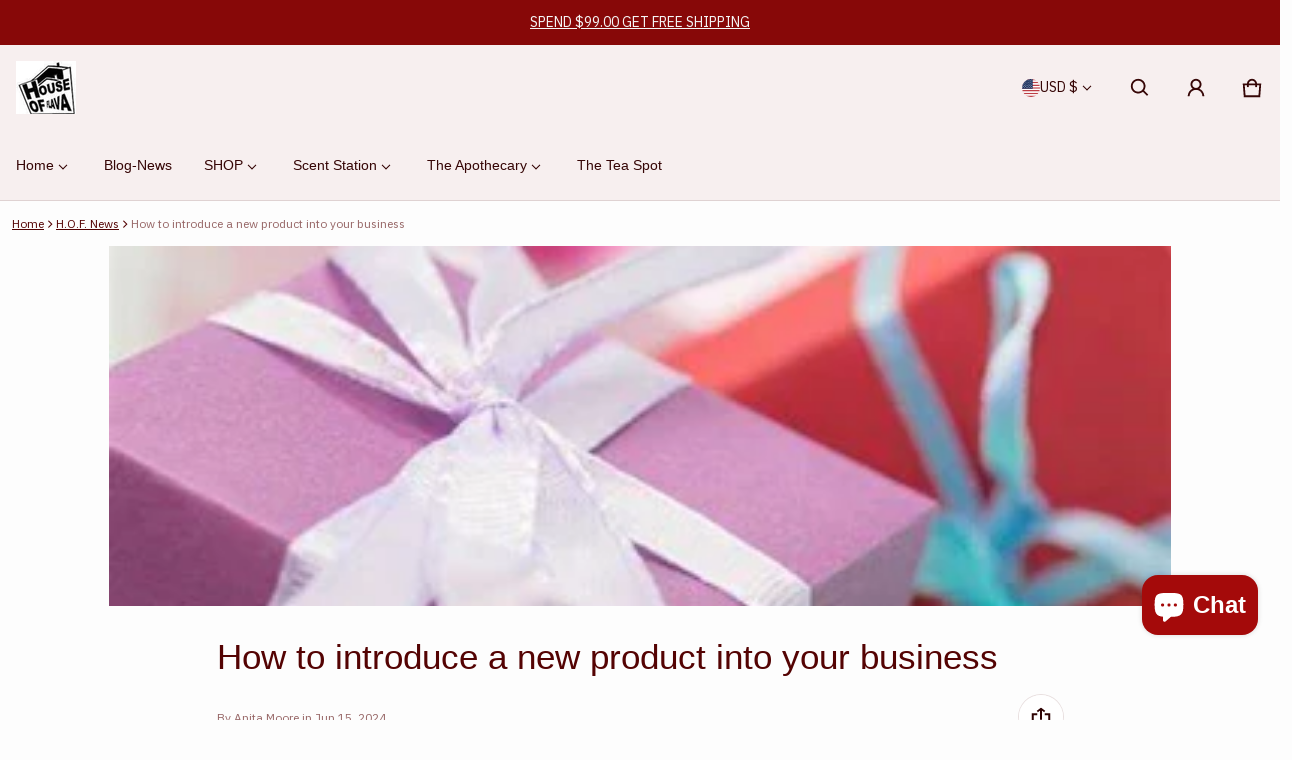

--- FILE ---
content_type: text/html; charset=utf-8
request_url: https://houseofflava.net/?section_id=country-switcher
body_size: 1247
content:
<div id="shopify-section-country-switcher" class="shopify-section">
<sht-country-switcher class="fg-1"><form method="post" action="/localization" id="CountrySwitcher-926161963b50d2caceeb4" accept-charset="UTF-8" class="country-switcher__form js-country-switcher-form" enctype="multipart/form-data"><input type="hidden" name="form_type" value="localization" /><input type="hidden" name="utf8" value="✓" /><input type="hidden" name="_method" value="put" /><input type="hidden" name="return_to" value="/?section_id=country-switcher" /><div class="country-switcher__container no-js-hidden">
      <h2 class="visually-hidden" id="CountrySwitcherLabel-926161963b50d2caceeb4">Country/region</h2>
      <div class="country-switcher__wrapper p-relative">
        <button type="button" class="js-country-switcher-btn btn-localization fs-body d-flex between-xs middle-xs w-100 ta-left c-pointer gap-4 b-zero" aria-expanded="false" aria-controls="CountrySwitcherCountryList-926161963b50d2caceeb4" aria-describedby="CountrySwitcherLabel-926161963b50d2caceeb4">
          <img src="//cdn.shopify.com/static/images/flags/us.svg?crop=center&amp;height=24&amp;width=24" alt="United States" srcset="//cdn.shopify.com/static/images/flags/us.svg?crop=center&amp;height=24&amp;width=24 24w" width="24" height="24" loading="lazy" sizes="350px" class="country-list--flag br-50p of-cover h-100" fetchpriority="auto" decoding="async">
          USD
          $
          <span class="d-block p-relative c-pointer arrow-icon ">
  <span class="left-bar"></span>
  <span class="right-bar"></span>
</span>

        </button>
        <ul role="list" id="CountrySwitcherCountryList-926161963b50d2caceeb4" class="country-switcher__country-list js-country-switcher-country-list localization-list ls-none zi-9 p-absolute oy-scroll left-0 d-block" hidden="true">
            <li class="fs-body pt-8 pb-8 pr-16 pl-16" tabindex="-1">
              <a class="js-country-switcher-country-item-link d-flex middle-xs gap-4 " href="#"  data-value="AU">
                <img src="//cdn.shopify.com/static/images/flags/au.svg?crop=center&amp;height=24&amp;width=24" alt="Australia" srcset="//cdn.shopify.com/static/images/flags/au.svg?crop=center&amp;height=24&amp;width=24 24w" width="24" height="24" loading="lazy" sizes="350px" class="country-list--flag br-50p of-cover h-100" fetchpriority="auto" decoding="async">
                Australia
                (AUD $)
              </a>
            </li>
            <li class="fs-body pt-8 pb-8 pr-16 pl-16" tabindex="-1">
              <a class="js-country-switcher-country-item-link d-flex middle-xs gap-4 " href="#"  data-value="AT">
                <img src="//cdn.shopify.com/static/images/flags/at.svg?crop=center&amp;height=24&amp;width=24" alt="Austria" srcset="//cdn.shopify.com/static/images/flags/at.svg?crop=center&amp;height=24&amp;width=24 24w" width="24" height="24" loading="lazy" sizes="350px" class="country-list--flag br-50p of-cover h-100" fetchpriority="auto" decoding="async">
                Austria
                (EUR €)
              </a>
            </li>
            <li class="fs-body pt-8 pb-8 pr-16 pl-16" tabindex="-1">
              <a class="js-country-switcher-country-item-link d-flex middle-xs gap-4 " href="#"  data-value="BE">
                <img src="//cdn.shopify.com/static/images/flags/be.svg?crop=center&amp;height=24&amp;width=24" alt="Belgium" srcset="//cdn.shopify.com/static/images/flags/be.svg?crop=center&amp;height=24&amp;width=24 24w" width="24" height="24" loading="lazy" sizes="350px" class="country-list--flag br-50p of-cover h-100" fetchpriority="auto" decoding="async">
                Belgium
                (EUR €)
              </a>
            </li>
            <li class="fs-body pt-8 pb-8 pr-16 pl-16" tabindex="-1">
              <a class="js-country-switcher-country-item-link d-flex middle-xs gap-4 " href="#"  data-value="CA">
                <img src="//cdn.shopify.com/static/images/flags/ca.svg?crop=center&amp;height=24&amp;width=24" alt="Canada" srcset="//cdn.shopify.com/static/images/flags/ca.svg?crop=center&amp;height=24&amp;width=24 24w" width="24" height="24" loading="lazy" sizes="350px" class="country-list--flag br-50p of-cover h-100" fetchpriority="auto" decoding="async">
                Canada
                (CAD $)
              </a>
            </li>
            <li class="fs-body pt-8 pb-8 pr-16 pl-16" tabindex="-1">
              <a class="js-country-switcher-country-item-link d-flex middle-xs gap-4 " href="#"  data-value="CZ">
                <img src="//cdn.shopify.com/static/images/flags/cz.svg?crop=center&amp;height=24&amp;width=24" alt="Czechia" srcset="//cdn.shopify.com/static/images/flags/cz.svg?crop=center&amp;height=24&amp;width=24 24w" width="24" height="24" loading="lazy" sizes="350px" class="country-list--flag br-50p of-cover h-100" fetchpriority="auto" decoding="async">
                Czechia
                (CZK Kč)
              </a>
            </li>
            <li class="fs-body pt-8 pb-8 pr-16 pl-16" tabindex="-1">
              <a class="js-country-switcher-country-item-link d-flex middle-xs gap-4 " href="#"  data-value="DK">
                <img src="//cdn.shopify.com/static/images/flags/dk.svg?crop=center&amp;height=24&amp;width=24" alt="Denmark" srcset="//cdn.shopify.com/static/images/flags/dk.svg?crop=center&amp;height=24&amp;width=24 24w" width="24" height="24" loading="lazy" sizes="350px" class="country-list--flag br-50p of-cover h-100" fetchpriority="auto" decoding="async">
                Denmark
                (DKK kr.)
              </a>
            </li>
            <li class="fs-body pt-8 pb-8 pr-16 pl-16" tabindex="-1">
              <a class="js-country-switcher-country-item-link d-flex middle-xs gap-4 " href="#"  data-value="FI">
                <img src="//cdn.shopify.com/static/images/flags/fi.svg?crop=center&amp;height=24&amp;width=24" alt="Finland" srcset="//cdn.shopify.com/static/images/flags/fi.svg?crop=center&amp;height=24&amp;width=24 24w" width="24" height="24" loading="lazy" sizes="350px" class="country-list--flag br-50p of-cover h-100" fetchpriority="auto" decoding="async">
                Finland
                (EUR €)
              </a>
            </li>
            <li class="fs-body pt-8 pb-8 pr-16 pl-16" tabindex="-1">
              <a class="js-country-switcher-country-item-link d-flex middle-xs gap-4 " href="#"  data-value="FR">
                <img src="//cdn.shopify.com/static/images/flags/fr.svg?crop=center&amp;height=24&amp;width=24" alt="France" srcset="//cdn.shopify.com/static/images/flags/fr.svg?crop=center&amp;height=24&amp;width=24 24w" width="24" height="24" loading="lazy" sizes="350px" class="country-list--flag br-50p of-cover h-100" fetchpriority="auto" decoding="async">
                France
                (EUR €)
              </a>
            </li>
            <li class="fs-body pt-8 pb-8 pr-16 pl-16" tabindex="-1">
              <a class="js-country-switcher-country-item-link d-flex middle-xs gap-4 " href="#"  data-value="DE">
                <img src="//cdn.shopify.com/static/images/flags/de.svg?crop=center&amp;height=24&amp;width=24" alt="Germany" srcset="//cdn.shopify.com/static/images/flags/de.svg?crop=center&amp;height=24&amp;width=24 24w" width="24" height="24" loading="lazy" sizes="350px" class="country-list--flag br-50p of-cover h-100" fetchpriority="auto" decoding="async">
                Germany
                (EUR €)
              </a>
            </li>
            <li class="fs-body pt-8 pb-8 pr-16 pl-16" tabindex="-1">
              <a class="js-country-switcher-country-item-link d-flex middle-xs gap-4 " href="#"  data-value="HK">
                <img src="//cdn.shopify.com/static/images/flags/hk.svg?crop=center&amp;height=24&amp;width=24" alt="Hong Kong SAR" srcset="//cdn.shopify.com/static/images/flags/hk.svg?crop=center&amp;height=24&amp;width=24 24w" width="24" height="24" loading="lazy" sizes="350px" class="country-list--flag br-50p of-cover h-100" fetchpriority="auto" decoding="async">
                Hong Kong SAR
                (HKD $)
              </a>
            </li>
            <li class="fs-body pt-8 pb-8 pr-16 pl-16" tabindex="-1">
              <a class="js-country-switcher-country-item-link d-flex middle-xs gap-4 " href="#"  data-value="IE">
                <img src="//cdn.shopify.com/static/images/flags/ie.svg?crop=center&amp;height=24&amp;width=24" alt="Ireland" srcset="//cdn.shopify.com/static/images/flags/ie.svg?crop=center&amp;height=24&amp;width=24 24w" width="24" height="24" loading="lazy" sizes="350px" class="country-list--flag br-50p of-cover h-100" fetchpriority="auto" decoding="async">
                Ireland
                (EUR €)
              </a>
            </li>
            <li class="fs-body pt-8 pb-8 pr-16 pl-16" tabindex="-1">
              <a class="js-country-switcher-country-item-link d-flex middle-xs gap-4 " href="#"  data-value="IL">
                <img src="//cdn.shopify.com/static/images/flags/il.svg?crop=center&amp;height=24&amp;width=24" alt="Israel" srcset="//cdn.shopify.com/static/images/flags/il.svg?crop=center&amp;height=24&amp;width=24 24w" width="24" height="24" loading="lazy" sizes="350px" class="country-list--flag br-50p of-cover h-100" fetchpriority="auto" decoding="async">
                Israel
                (ILS ₪)
              </a>
            </li>
            <li class="fs-body pt-8 pb-8 pr-16 pl-16" tabindex="-1">
              <a class="js-country-switcher-country-item-link d-flex middle-xs gap-4 " href="#"  data-value="IT">
                <img src="//cdn.shopify.com/static/images/flags/it.svg?crop=center&amp;height=24&amp;width=24" alt="Italy" srcset="//cdn.shopify.com/static/images/flags/it.svg?crop=center&amp;height=24&amp;width=24 24w" width="24" height="24" loading="lazy" sizes="350px" class="country-list--flag br-50p of-cover h-100" fetchpriority="auto" decoding="async">
                Italy
                (EUR €)
              </a>
            </li>
            <li class="fs-body pt-8 pb-8 pr-16 pl-16" tabindex="-1">
              <a class="js-country-switcher-country-item-link d-flex middle-xs gap-4 " href="#"  data-value="JP">
                <img src="//cdn.shopify.com/static/images/flags/jp.svg?crop=center&amp;height=24&amp;width=24" alt="Japan" srcset="//cdn.shopify.com/static/images/flags/jp.svg?crop=center&amp;height=24&amp;width=24 24w" width="24" height="24" loading="lazy" sizes="350px" class="country-list--flag br-50p of-cover h-100" fetchpriority="auto" decoding="async">
                Japan
                (JPY ¥)
              </a>
            </li>
            <li class="fs-body pt-8 pb-8 pr-16 pl-16" tabindex="-1">
              <a class="js-country-switcher-country-item-link d-flex middle-xs gap-4 " href="#"  data-value="MY">
                <img src="//cdn.shopify.com/static/images/flags/my.svg?crop=center&amp;height=24&amp;width=24" alt="Malaysia" srcset="//cdn.shopify.com/static/images/flags/my.svg?crop=center&amp;height=24&amp;width=24 24w" width="24" height="24" loading="lazy" sizes="350px" class="country-list--flag br-50p of-cover h-100" fetchpriority="auto" decoding="async">
                Malaysia
                (MYR RM)
              </a>
            </li>
            <li class="fs-body pt-8 pb-8 pr-16 pl-16" tabindex="-1">
              <a class="js-country-switcher-country-item-link d-flex middle-xs gap-4 " href="#"  data-value="NL">
                <img src="//cdn.shopify.com/static/images/flags/nl.svg?crop=center&amp;height=24&amp;width=24" alt="Netherlands" srcset="//cdn.shopify.com/static/images/flags/nl.svg?crop=center&amp;height=24&amp;width=24 24w" width="24" height="24" loading="lazy" sizes="350px" class="country-list--flag br-50p of-cover h-100" fetchpriority="auto" decoding="async">
                Netherlands
                (EUR €)
              </a>
            </li>
            <li class="fs-body pt-8 pb-8 pr-16 pl-16" tabindex="-1">
              <a class="js-country-switcher-country-item-link d-flex middle-xs gap-4 " href="#"  data-value="NZ">
                <img src="//cdn.shopify.com/static/images/flags/nz.svg?crop=center&amp;height=24&amp;width=24" alt="New Zealand" srcset="//cdn.shopify.com/static/images/flags/nz.svg?crop=center&amp;height=24&amp;width=24 24w" width="24" height="24" loading="lazy" sizes="350px" class="country-list--flag br-50p of-cover h-100" fetchpriority="auto" decoding="async">
                New Zealand
                (NZD $)
              </a>
            </li>
            <li class="fs-body pt-8 pb-8 pr-16 pl-16" tabindex="-1">
              <a class="js-country-switcher-country-item-link d-flex middle-xs gap-4 " href="#"  data-value="NO">
                <img src="//cdn.shopify.com/static/images/flags/no.svg?crop=center&amp;height=24&amp;width=24" alt="Norway" srcset="//cdn.shopify.com/static/images/flags/no.svg?crop=center&amp;height=24&amp;width=24 24w" width="24" height="24" loading="lazy" sizes="350px" class="country-list--flag br-50p of-cover h-100" fetchpriority="auto" decoding="async">
                Norway
                (USD $)
              </a>
            </li>
            <li class="fs-body pt-8 pb-8 pr-16 pl-16" tabindex="-1">
              <a class="js-country-switcher-country-item-link d-flex middle-xs gap-4 " href="#"  data-value="PL">
                <img src="//cdn.shopify.com/static/images/flags/pl.svg?crop=center&amp;height=24&amp;width=24" alt="Poland" srcset="//cdn.shopify.com/static/images/flags/pl.svg?crop=center&amp;height=24&amp;width=24 24w" width="24" height="24" loading="lazy" sizes="350px" class="country-list--flag br-50p of-cover h-100" fetchpriority="auto" decoding="async">
                Poland
                (PLN zł)
              </a>
            </li>
            <li class="fs-body pt-8 pb-8 pr-16 pl-16" tabindex="-1">
              <a class="js-country-switcher-country-item-link d-flex middle-xs gap-4 " href="#"  data-value="PT">
                <img src="//cdn.shopify.com/static/images/flags/pt.svg?crop=center&amp;height=24&amp;width=24" alt="Portugal" srcset="//cdn.shopify.com/static/images/flags/pt.svg?crop=center&amp;height=24&amp;width=24 24w" width="24" height="24" loading="lazy" sizes="350px" class="country-list--flag br-50p of-cover h-100" fetchpriority="auto" decoding="async">
                Portugal
                (EUR €)
              </a>
            </li>
            <li class="fs-body pt-8 pb-8 pr-16 pl-16" tabindex="-1">
              <a class="js-country-switcher-country-item-link d-flex middle-xs gap-4 " href="#"  data-value="SG">
                <img src="//cdn.shopify.com/static/images/flags/sg.svg?crop=center&amp;height=24&amp;width=24" alt="Singapore" srcset="//cdn.shopify.com/static/images/flags/sg.svg?crop=center&amp;height=24&amp;width=24 24w" width="24" height="24" loading="lazy" sizes="350px" class="country-list--flag br-50p of-cover h-100" fetchpriority="auto" decoding="async">
                Singapore
                (SGD $)
              </a>
            </li>
            <li class="fs-body pt-8 pb-8 pr-16 pl-16" tabindex="-1">
              <a class="js-country-switcher-country-item-link d-flex middle-xs gap-4 " href="#"  data-value="KR">
                <img src="//cdn.shopify.com/static/images/flags/kr.svg?crop=center&amp;height=24&amp;width=24" alt="South Korea" srcset="//cdn.shopify.com/static/images/flags/kr.svg?crop=center&amp;height=24&amp;width=24 24w" width="24" height="24" loading="lazy" sizes="350px" class="country-list--flag br-50p of-cover h-100" fetchpriority="auto" decoding="async">
                South Korea
                (KRW ₩)
              </a>
            </li>
            <li class="fs-body pt-8 pb-8 pr-16 pl-16" tabindex="-1">
              <a class="js-country-switcher-country-item-link d-flex middle-xs gap-4 " href="#"  data-value="ES">
                <img src="//cdn.shopify.com/static/images/flags/es.svg?crop=center&amp;height=24&amp;width=24" alt="Spain" srcset="//cdn.shopify.com/static/images/flags/es.svg?crop=center&amp;height=24&amp;width=24 24w" width="24" height="24" loading="lazy" sizes="350px" class="country-list--flag br-50p of-cover h-100" fetchpriority="auto" decoding="async">
                Spain
                (EUR €)
              </a>
            </li>
            <li class="fs-body pt-8 pb-8 pr-16 pl-16" tabindex="-1">
              <a class="js-country-switcher-country-item-link d-flex middle-xs gap-4 " href="#"  data-value="SE">
                <img src="//cdn.shopify.com/static/images/flags/se.svg?crop=center&amp;height=24&amp;width=24" alt="Sweden" srcset="//cdn.shopify.com/static/images/flags/se.svg?crop=center&amp;height=24&amp;width=24 24w" width="24" height="24" loading="lazy" sizes="350px" class="country-list--flag br-50p of-cover h-100" fetchpriority="auto" decoding="async">
                Sweden
                (SEK kr)
              </a>
            </li>
            <li class="fs-body pt-8 pb-8 pr-16 pl-16" tabindex="-1">
              <a class="js-country-switcher-country-item-link d-flex middle-xs gap-4 " href="#"  data-value="CH">
                <img src="//cdn.shopify.com/static/images/flags/ch.svg?crop=center&amp;height=24&amp;width=24" alt="Switzerland" srcset="//cdn.shopify.com/static/images/flags/ch.svg?crop=center&amp;height=24&amp;width=24 24w" width="24" height="24" loading="lazy" sizes="350px" class="country-list--flag br-50p of-cover h-100" fetchpriority="auto" decoding="async">
                Switzerland
                (CHF CHF)
              </a>
            </li>
            <li class="fs-body pt-8 pb-8 pr-16 pl-16" tabindex="-1">
              <a class="js-country-switcher-country-item-link d-flex middle-xs gap-4 " href="#"  data-value="AE">
                <img src="//cdn.shopify.com/static/images/flags/ae.svg?crop=center&amp;height=24&amp;width=24" alt="United Arab Emirates" srcset="//cdn.shopify.com/static/images/flags/ae.svg?crop=center&amp;height=24&amp;width=24 24w" width="24" height="24" loading="lazy" sizes="350px" class="country-list--flag br-50p of-cover h-100" fetchpriority="auto" decoding="async">
                United Arab Emirates
                (AED د.إ)
              </a>
            </li>
            <li class="fs-body pt-8 pb-8 pr-16 pl-16" tabindex="-1">
              <a class="js-country-switcher-country-item-link d-flex middle-xs gap-4 " href="#"  data-value="GB">
                <img src="//cdn.shopify.com/static/images/flags/gb.svg?crop=center&amp;height=24&amp;width=24" alt="United Kingdom" srcset="//cdn.shopify.com/static/images/flags/gb.svg?crop=center&amp;height=24&amp;width=24 24w" width="24" height="24" loading="lazy" sizes="350px" class="country-list--flag br-50p of-cover h-100" fetchpriority="auto" decoding="async">
                United Kingdom
                (GBP £)
              </a>
            </li>
            <li class="fs-body pt-8 pb-8 pr-16 pl-16" tabindex="-1">
              <a class="js-country-switcher-country-item-link d-flex middle-xs gap-4 link--active fw-700" href="#" aria-current="true" data-value="US">
                <img src="//cdn.shopify.com/static/images/flags/us.svg?crop=center&amp;height=24&amp;width=24" alt="United States" srcset="//cdn.shopify.com/static/images/flags/us.svg?crop=center&amp;height=24&amp;width=24 24w" width="24" height="24" loading="lazy" sizes="350px" class="country-list--flag br-50p of-cover h-100" fetchpriority="auto" decoding="async">
                United States
                (USD $)
              </a>
            </li></ul>
      </div>
      <input type="hidden" class="js-country-switcher-country-code-field" name="country_code" value="US">
    </div></form></sht-country-switcher></div>

--- FILE ---
content_type: application/javascript; charset=utf-8
request_url: https://searchanise-ef84.kxcdn.com/preload_data.0i6i1s5v9r.js
body_size: -116
content:
window.Searchanise.preloadedSuggestions=['moringa toothpaste'];

--- FILE ---
content_type: application/javascript; charset=utf-8
request_url: https://searchanise-ef84.kxcdn.com/templates.0i6i1s5v9r.js
body_size: 2153
content:
Searchanise=window.Searchanise||{};Searchanise.templates={Platform:'shopify',StoreName:'House Of Flava ',WidgetsEnabled:'N',AutocompleteLayout:'multicolumn_new',AutocompleteStyle:'ITEMS_MULTICOLUMN_LIGHT_NEW',AutocompleteShowMoreLink:'Y',AutocompleteIsMulticolumn:'Y',AutocompleteTemplate:'<div class="snize-ac-results-content"><div class="snize-results-html" style="cursor:auto;" id="snize-ac-results-html-container"></div><div class="snize-ac-results-columns"><div class="snize-ac-results-column"><ul class="snize-ac-results-list" id="snize-ac-items-container-1"></ul><ul class="snize-ac-results-list" id="snize-ac-items-container-2"></ul><ul class="snize-ac-results-list" id="snize-ac-items-container-3"></ul><ul class="snize-ac-results-list snize-view-all-container"></ul></div><div class="snize-ac-results-column"><ul class="snize-ac-results-multicolumn-list" id="snize-ac-items-container-4"></ul></div></div></div>',AutocompleteMobileTemplate:'<div class="snize-ac-results-content"><div class="snize-mobile-top-panel"><div class="snize-close-button"><button type="button" class="snize-close-button-arrow"></button></div><form action="#" style="margin: 0px"><div class="snize-search"><input id="snize-mobile-search-input" autocomplete="off" class="snize-input-style snize-mobile-input-style"></div><div class="snize-clear-button-container"><button type="button" class="snize-clear-button" style="visibility: hidden"></button></div></form></div><ul class="snize-ac-results-list" id="snize-ac-items-container-1"></ul><ul class="snize-ac-results-list" id="snize-ac-items-container-2"></ul><ul class="snize-ac-results-list" id="snize-ac-items-container-3"></ul><ul id="snize-ac-items-container-4"></ul><div class="snize-results-html" style="cursor:auto;" id="snize-ac-results-html-container"></div><div class="snize-close-area" id="snize-ac-close-area"></div></div>',AutocompleteItem:'<li class="snize-product ${product_classes}" data-original-product-id="${original_product_id}" id="snize-ac-product-${product_id}"><a aria-label="${autocomplete_aria_label}" href="${autocomplete_link}" class="snize-item" draggable="false"><div class="snize-thumbnail"><img src="${image_link}" class="snize-item-image ${additional_image_classes}" alt="${autocomplete_image_alt}"></div><span class="snize-title">${title}</span><span class="snize-description">${description}</span>${autocomplete_product_code_html}${autocomplete_product_attribute_html}${autocomplete_prices_html}${reviews_html}<div class="snize-labels-wrapper">${autocomplete_in_stock_status_html}${autocomplete_product_discount_label}${autocomplete_product_tag_label}${autocomplete_product_custom_label}</div><div class="snize-add-to-cart-container">${autocomplete_action_button_html}</div></a></li>',AutocompleteMobileItem:'<li class="snize-product ${product_classes}" data-original-product-id="${original_product_id}" id="snize-ac-product-${product_id}"><a aria-label="${autocomplete_aria_label}" href="${autocomplete_link}" class="snize-item"><div class="snize-thumbnail"><img src="${image_link}" class="snize-item-image ${additional_image_classes}" alt="${autocomplete_image_alt}"></div><div class="snize-product-info"><span class="snize-title">${title}</span><span class="snize-description">${description}</span>${autocomplete_product_code_html}${autocomplete_product_attribute_html}<div class="snize-ac-prices-container">${autocomplete_prices_html}</div><div class="snize-labels-wrapper">${autocomplete_in_stock_status_html}${autocomplete_product_discount_label}${autocomplete_product_tag_label}${autocomplete_product_custom_label}</div>${reviews_html}<div class="snize-add-to-cart-container">${autocomplete_action_button_html}</div></div></a></li>',ResultsShow:'Y',ResultsStyle:'RESULTS_BIG_PICTURES_NEW',ResultsShowActionButton:'add_to_cart',ShowBestsellingSorting:'Y',ShowDiscountSorting:'Y',ResultsPlatformSortingCategories:{"burners-coffins-diffusers":"468197966116","bath-n-body":"468198392100","clays":"468199145764","soaps":"468199178532","toothpaste":"468199211300","earring-collections":"468199276836","acrylic-mirror-earrings":"468199342372","beaded-earrings":"468199375140","brass-copper-metal-earrings":"468199407908","cowrie-sea-shell-earrings":"468199473444","crystals-gemstone-earrings":"468199506212","sorority-fraternity-groups-earrings":"468199670052","wood-earrings":"468199702820","bitters-tonics-herbal":"468201505060","health-n-wellness":"468201570596","essential-oils":"468201832740","home-wares":"468202062116","art-works":"468202094884","tapestries":"468202127652","candles-kinaras":"468202160420","men-collections":"468202586404","spiritual-products":"468202848548","its-tea-time":"468202914084","the-herb-shop":"468202979620","the-scent-shop":"468203143460","incense-powders-resins":"468203241764","women-collections":"468203307300","posters-print-works":"468203372836","salts":"468209467684","crystal-gemstone-bracelets":"468222574884","bracelets":"468223754532","butters-oils":"468912374052","pillows":"468912996644","coffins-incense-holders":"469573173540","belts":"469714174244","tee-shirts":"469714764068","glycerites-herbal-waters":"469733212452","fabric-earrings":"470911353124","stationary":"471684022564","oil-diffuser":"471876665636","oil-differ":"471876731172","touch-oil-wax-warmer":"471878009124","warmers-diffusers":"473152979236","body-oils":"477373628708","tart-burning-oils":"478002610468","belts-1":"478064836900","ankle-bracelets":"478068310308","scrunchies":"478752866596","table-runners":"478752899364","mugs":"478752932132","hair-accessories":"478752997668","bows":"478753161508","clips":"478753194276","air-freshener-spray":"480012566820","wax-melts":"480013156644","the-scent-shop-1":"481949778212","nose-rings":"626940248356","herbal-accessories":"628508393764","body-oils-men":"631744823588","the-apothecary":"643797319972","herbal-syrups":"643798827300"},CategorySortingRule:"platform",ShopifyMarketsSupport:'Y',ShopifyLocales:{"en":{"locale":"en","name":"English","primary":true,"published":true}},ShopifyRegionCatalogs:{"US":["76737904932"],"SG":["76737937700"],"SE":["76737937700"],"PT":["76737937700"],"PL":["76737937700"],"NZ":["76737937700"],"NO":["76737937700"],"NL":["76737937700"],"MY":["76737937700"],"KR":["76737937700"],"JP":["76737937700"],"IT":["76737937700"],"IL":["76737937700"],"IE":["76737937700"],"HK":["76737937700"],"GB":["76737937700"],"FR":["76737937700"],"FI":["76737937700"],"ES":["76737937700"],"DK":["76737937700"],"DE":["76737937700"],"CZ":["76737937700"],"CH":["76737937700"],"CA":["76737937700"],"BE":["76737937700"],"AU":["76737937700"],"AT":["76737937700"],"AE":["76737937700"]},ColorsCSS:'.snize-ac-results .snize-title { color: #540303; }div.snize-ac-results.snize-ac-results-mobile span.snize-title { color: #540303; }.snize-ac-results .snize-price-list { color: #540303; }div.snize-ac-results.snize-ac-results-mobile div.snize-price-list { color: #540303; }div.snize-ac-results button.snize-button { background-color: #AF0909; }div.snize li.snize-product span.snize-title { color: #540303; }div.snize li.snize-category span.snize-title { color: #540303; }div.snize li.snize-page span.snize-title { color: #540303; }div.snize ul.snize-product-filters-list li:hover span { color: #540303; }div.snize li.snize-no-products-found div.snize-no-products-found-text span a { color: #540303; }#snize-search-results-grid-mode .snize-price-list, #snize-search-results-list-mode .snize-price-list { color: #540303; }div.snize#snize_results.snize-mobile-design li.snize-product .snize-price-list .snize-price { color: #540303; }div.snize .snize-button { background-color: #AF0909; }#snize-search-results-grid-mode li.snize-product .snize-button { background-color: #AF0909; }#snize-search-results-list-mode li.snize-product .snize-button { background-color: #AF0909; }#snize-modal-product-quick-view .snize-button { background-color: #AF0909; }#snize-modal-product-quick-view.snize-results-new-design .snize-button { background-color: #AF0909; }div.snize ul.snize-product-filters-list li.snize-filters-show-more div, div.snize ul.snize-product-size-filter li.snize-filters-show-more div, div.snize ul.snize-product-color-filter li.snize-filters-show-more div { background-color: #AF0909; }',StoreTrialStart:'2025-12-20'}

--- FILE ---
content_type: text/javascript
request_url: https://houseofflava.net/cdn/shop/t/34/assets/component-rating.js?v=155400654336013615101765761957
body_size: -375
content:
class SHTProductRating extends SHTCustomComponent{connectedCallback(){const t=this.$(".js-rating");var e=this.$(".js-rating-count"),a=this.$(".js-rating-value"),s=this.$(".js-rating-star"),n=(t.style.opacity="0",t.querySelector("[data-number-of-reviews]")),r=t.querySelector("[data-average-rating]");let i=0;n&&(n=parseInt(n.dataset.numberOfReviews,10)||0,e.innerHTML=1<n?`(${n} ${SHTLanguage.product.PRODUCT_REVIEWS})`:`(${n} ${SHTLanguage.product.PRODUCT_REVIEW})`),r&&(e=parseFloat(r.dataset.averageRating,10)||0,Shopify.designMode||this.classList.toggle("d-none",0===e),.3<=(n=(a.textContent=e)%1)&&n<=.7?i=.5:.7<n&&(i=1),s)&&(s.style.setProperty("--rating",Math.floor(e)),s.style.setProperty("--rating-decimal",i)),requestAnimationFrame(()=>{t.style.opacity="1",t.style.transition="opacity 0.3s ease-in-out"})}}customElements.define("sht-product-rating",SHTProductRating);